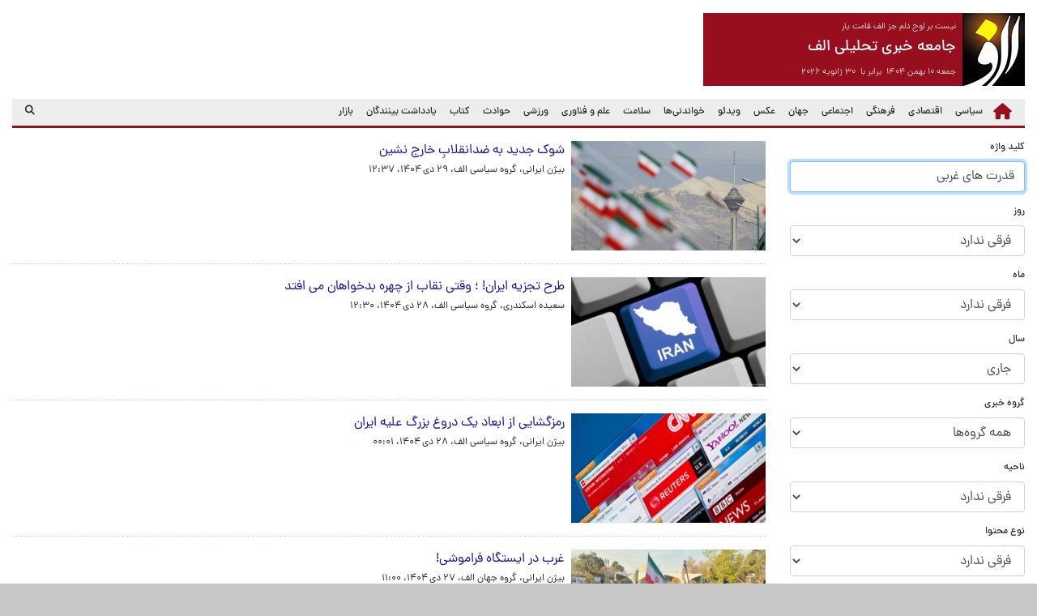

--- FILE ---
content_type: text/html; charset=utf-8
request_url: https://www.alef.ir/news/search.html?key=%D9%82%D8%AF%D8%B1%D8%AA+%D9%87%D8%A7%DB%8C+%D8%BA%D8%B1%D8%A8%DB%8C
body_size: 6591
content:
<!DOCTYPE html>
<html lang="fa" dir="rtl">
	<head>
		<meta charset="utf-8" />
		<meta name="viewport" content="width=device-width, initial-scale=1, shrink-to-fit=no" />
		<meta name="csrf-param" content="__csrf__">
<meta name="csrf-token" content="wnUCVQGtqXChCjz3iyJaAKC-OVLZZEtB6OZqTI85Dsf7D0AFQPzqOfBaWa7gQW9C-ewKJIo-AgOylzgjxnNn9Q==">
		<title>جامعه خبری تحلیلی الف</title>
		<meta name="keywords" content="alef, news, شمثب.هق, خبر, الف, جامعه خبری تحلیلی الف">
<meta name="description" content="جامعه خبری تحلیلی الف - تازه‌ترین اخبار و تحلیل‌های سیاسی، اقتصادی، اجتماعی ایران و جهان را در الف بخوانید.">
<link href="/assets/9dab9173/css/bootstrap.css" rel="stylesheet">
<link href="/assets/491a81f1/css/bootstrap-rtl.min.css" rel="stylesheet">
<link href="/assets/3ab70f28/css/all.min.css" rel="stylesheet">
<link href="/assets/492d29f6/styles/fonts.css" rel="stylesheet">
<link href="/assets/492d29f6/styles/global.css" rel="stylesheet">
<link href="/assets/6c4bc78/styles/customize.css" rel="stylesheet">
<link href="/assets/6c4bc78/styles/responsive.css" rel="stylesheet">		<meta name="theme-color" content="#970E1E" />
		<meta name="msapplication-navbutton-color" content="#970E1E" />
		<meta name="apple-mobile-web-app-capable" content="yes" />
		<meta name="apple-mobile-web-app-status-bar-style" content="#970E1E" />
		<link rel="icon" sizes="192x192" href="/lg.favicon.png" />
		<link rel="apple-touch-icon" href="/lg.favicon.png" />
		<link rel="apple-touch-startup-image" href="/lg.favicon.png" />
		<link rel="search" href="/opensearch.xml" type="application/opensearchdescription+xml" title="Alef News Website" />
<script async src="https://www.googletagmanager.com/gtag/js?id=G-H4HRD3SKRB"></script>
        <script>
            window.dataLayer = window.dataLayer || [];
            function gtag(){dataLayer.push(arguments);}
            gtag('js', new Date());

            gtag('config', 'G-H4HRD3SKRB');
	</script>
<script>
      (function(w,d,s,l,i){
        w[l]=w[l]||[];
        w[l].push({'gtm.start':new Date().getTime(),event:'gtm.js'});
        var f=d.getElementsByTagName(s)[0],j=d.createElement(s),dl=l!='dataLayer'?'&l='+l:'';
        j.async=true;
        j.src='https://www.googletagmanager.com/gtm.js?id='+i+dl;
        f.parentNode.insertBefore(j,f);
      })(window,document,'script','dataLayer','GTM-MFH325W4');
    </script>
	</head>
	<body>
<noscript><iframe src="https://www.googletagmanager.com/ns.html?id=GTM-MFH325W4" height="0" width="0" style="display:none;visibility:hidden"></iframe></noscript>
					<div class="black-ribbon d-none"><span></span></div>
			<div class="container">
				<header class="site-header">
					<div class="row pt-3">
						<div class="col-12 col-sm-12 col-md-4 col-lg-4 col-xl-4 mb-3">
							<div class="site-introduce bg-base">
	<a href="https://www.alef.ir"><img class="site-logo float-right ml-2" src="/files/md.logo.jpg" alt="جامعه خبری تحلیلی الف" title="جامعه خبری تحلیلی الف"></a>	<div class="site-subtitle text-white">نیست بر لوح دلم جز الف قامت یار</div>
	<a href="https://www.alef.ir"><h1 class="site-title text-white">جامعه خبری تحلیلی الف</h1></a>	<div class="site-subtitle text-white d-md-none d-xl-block">
		جمعه ۱۰ بهمن ۱۴۰۴		&nbsp;برابر با&nbsp;
		۳۰ ژانویه ۲۰۲۶	</div>
</div>
						</div>
						<div class="col-12 col-sm-12 col-md-8 col-lg-8 col-xl-8 mb-3">
													</div>
					</div>
					<nav class="navbar navbar-expand-lg navbar-light bg-light mb-3 p-0">
	<a class="navbar-brand" href="https://www.alef.ir"><i class="fas fa-home"></i></a>	<button class="navbar-toggler" type="button" data-toggle="collapse" data-target="#bs-main-navbar-collapse" aria-controls="bs-main-navbar-collapse" aria-expanded="false" aria-label="Toggle navigation">
		<span class="navbar-toggler-icon"></span>
	</button>
	<div class="collapse navbar-collapse" id="bs-main-navbar-collapse">
		<ul class="navbar-nav ml-auto px-0">
			<li class="nav-item"><a class="nav-link" href="https://www.alef.ir/category/politics.html" target="_blank">سیاسی</a></li><li class="nav-item"><a class="nav-link" href="https://www.alef.ir/category/economy.html" target="_blank">اقتصادی</a></li><li class="nav-item"><a class="nav-link" href="https://www.alef.ir/category/culture.html" target="_blank">فرهنگی</a></li><li class="nav-item"><a class="nav-link" href="https://www.alef.ir/category/social.html" target="_blank">اجتماعی</a></li><li class="nav-item"><a class="nav-link" href="https://www.alef.ir/category/world.html" target="_blank">جهان</a></li><li class="nav-item"><a class="nav-link" href="https://www.alef.ir/category/photo.html" target="_blank">عکس</a></li><li class="nav-item"><a class="nav-link" href="https://www.alef.ir/category/video.html" target="_blank">ویدئو</a></li><li class="nav-item"><a class="nav-link" href="https://www.alef.ir/category/interesting.html" target="_blank">خواندنی‌ها</a></li><li class="nav-item"><a class="nav-link" href="https://www.alef.ir/category/health.html" target="_blank">سلامت</a></li><li class="nav-item"><a class="nav-link" href="https://www.alef.ir/category/technology.html" target="_blank">علم و فناوری</a></li><li class="nav-item"><a class="nav-link" href="https://www.alef.ir/category/sports.html" target="_blank">ورزشی</a></li><li class="nav-item"><a class="nav-link" href="https://www.alef.ir/category/incidents.html" target="_blank">حوادث</a></li><li class="nav-item"><a class="nav-link" href="https://www.alef.ir/category/book.html" target="_blank">کتاب</a></li><li class="nav-item"><a class="nav-link" href="https://www.alef.ir/category/interactive.html" target="_blank">یادداشت بینندگان</a></li><li class="nav-item"><a class="nav-link" href="https://www.alef.ir/category/market.html" target="_blank">بازار</a></li>		</ul>
						<span class="navbar-text float-left pl-3">
					<a class="navbar-search" href="/news/search.html"><i class="fas fa-search"></i></a>				</span>
			</div>
</nav>
				</header>
								<div class="yn-bnr stick-top" id="ynpos-16304"></div>
				<main role="main">
					<div class="row">
	<div class="col-12 col-sm-12 col-md-4 col-lg-3 col-xl-3 advanced-search-form">
		<form id="w0" class="sticky-top top-3 mb-3" action="/news/search.html" method="post" role="search">
<input type="hidden" name="__csrf__" value="wnUCVQGtqXChCjz3iyJaAKC-OVLZZEtB6OZqTI85Dsf7D0AFQPzqOfBaWa7gQW9C-ewKJIo-AgOylzgjxnNn9Q==">		<div class="form-group field-searchform-key">
<label for="searchform-key">کلید واژه</label><input type="text" id="searchform-key" class="form-control" name="SearchForm[key]" value="قدرت های غربی" autofocus="autofocus"><div class="invalid-feedback"></div>
</div>		<div class="form-group field-searchform-day">
<label for="searchform-day">روز</label>
<select id="searchform-day" class="form-control" name="SearchForm[day]">
<option value="">فرقی ندارد</option>
<option value="1">۱</option>
<option value="2">۲</option>
<option value="3">۳</option>
<option value="4">۴</option>
<option value="5">۵</option>
<option value="6">۶</option>
<option value="7">۷</option>
<option value="8">۸</option>
<option value="9">۹</option>
<option value="10">۱۰</option>
<option value="11">۱۱</option>
<option value="12">۱۲</option>
<option value="13">۱۳</option>
<option value="14">۱۴</option>
<option value="15">۱۵</option>
<option value="16">۱۶</option>
<option value="17">۱۷</option>
<option value="18">۱۸</option>
<option value="19">۱۹</option>
<option value="20">۲۰</option>
<option value="21">۲۱</option>
<option value="22">۲۲</option>
<option value="23">۲۳</option>
<option value="24">۲۴</option>
<option value="25">۲۵</option>
<option value="26">۲۶</option>
<option value="27">۲۷</option>
<option value="28">۲۸</option>
<option value="29">۲۹</option>
<option value="30">۳۰</option>
<option value="31">۳۱</option>
</select>

<div class="invalid-feedback"></div>
</div>		<div class="form-group field-searchform-month">
<label for="searchform-month">ماه</label>
<select id="searchform-month" class="form-control" name="SearchForm[month]">
<option value="">فرقی ندارد</option>
<option value="1">فروردین</option>
<option value="2">اردیبهشت</option>
<option value="3">خرداد</option>
<option value="4">تیر</option>
<option value="5">مرداد</option>
<option value="6">شهریور</option>
<option value="7">مهر</option>
<option value="8">آبان</option>
<option value="9">آذر</option>
<option value="10">دی</option>
<option value="11">بهمن</option>
<option value="12">اسفند</option>
</select>

<div class="invalid-feedback"></div>
</div>		<div class="form-group field-searchform-year">
<label for="searchform-year">سال</label>
<select id="searchform-year" class="form-control" name="SearchForm[year]">
<option value="">جاری</option>
<option value="1403">۱۴۰۳</option>
<option value="1402">۱۴۰۲</option>
<option value="1401">۱۴۰۱</option>
<option value="1400">۱۴۰۰</option>
<option value="1399">۱۳۹۹</option>
<option value="1398">۱۳۹۸</option>
<option value="1397">۱۳۹۷</option>
<option value="1396">۱۳۹۶</option>
</select>

<div class="invalid-feedback"></div>
</div>		<div class="form-group field-searchform-category_id">
<label for="searchform-category_id">گروه خبری</label>
<select id="searchform-category_id" class="form-control" name="SearchForm[category_id]">
<option value="">همه گروه‌ها</option>
<option value="1">سیاسی</option>
<option value="2">اقتصادی</option>
<option value="3">فرهنگی</option>
<option value="4">اجتماعی</option>
<option value="5">ورزشی</option>
<option value="6">علم و فناوری</option>
<option value="7">سلامت</option>
<option value="8">جهان</option>
<option value="9">عکس</option>
<option value="10">ویدئو</option>
<option value="11">کتاب</option>
<option value="12">تعاملی</option>
<option value="24">حوادث</option>
<option value="27">بازار</option>
<option value="28">خواندنی‌ها</option>
</select>

<div class="invalid-feedback"></div>
</div>		<div class="form-group field-searchform-section_id">
<label for="searchform-section_id">ناحیه</label>
<select id="searchform-section_id" class="form-control" name="SearchForm[section_id]">
<option value="">فرقی ندارد</option>
<option value="5">سرخط اخبار</option>
<option value="6">عناوین برگزیده</option>
<option value="11">گالری عکس و ویدئو</option>
<option value="9">گفت‌وگو</option>
<option value="10">دیدگاه</option>
<option value="8">یادداشت بینندگان</option>
<option value="1">آخرین عناوین</option>
</select>

<div class="invalid-feedback"></div>
</div>		<div class="form-group field-searchform-type">
<label for="searchform-type">نوع محتوا</label>
<select id="searchform-type" class="form-control" name="SearchForm[type]">
<option value="">فرقی ندارد</option>
<option value="news">خبر</option>
<option value="note">یادداشت</option>
<option value="analysis">تحلیل</option>
<option value="report">گزارش</option>
<option value="interviews">مصاحبه</option>
</select>

<div class="invalid-feedback"></div>
</div>		<button type="submit" class="btn btn-outline-primary float-left mb-3">جست‌و‌جو</button>		<a class="btn btn-link btn-sm" href="http://old.alef.ir/vtpb8euh.7k2-rpiuur.html" target="_blank" role="button"><small>آرشیو سال ۹۵ و قبل از آن</small></a>
		</form>	</div>
	<div class="col-12 col-sm-12 col-md-8 col-lg-9 col-xl-9 advanced-search-result">
		<ul class="list-unstyled pr-0"><li class="media mb-3 pb-3"><a href="/news/4041028072.html" target="_blank"><img class="fhd-1-400 fhd-lg-1-64 ml-2" src="/files/post/md/2026/03/552757.png" alt="شوک جدید به ضدانقلابِ خارج نشین" title="شوک جدید به ضدانقلابِ خارج نشین"></a><div class="media-body text-justify"><h1 class="post-title"><a href="/news/4041028072.html" target="_blank">شوک جدید به ضدانقلابِ خارج نشین</a></h1><span>بیژن ایرانی، گروه سیاسی الف، <time datetime="2026-01-19 12:37:00">۲۹ دی ۱۴۰۴، ۱۲:۳۷</time></span></div></li><li class="media mb-3 pb-3"><a href="/news/4041027075.html" target="_blank"><img class="fhd-1-400 fhd-lg-1-64 ml-2" src="/files/post/md/2026/03/552713.jpg" alt="طرح تجزیه ایران! ؛ وقتی نقاب از چهره بدخواهان می افتد" title="طرح تجزیه ایران! ؛ وقتی نقاب از چهره بدخواهان می افتد"></a><div class="media-body text-justify"><h1 class="post-title"><a href="/news/4041027075.html" target="_blank">طرح تجزیه ایران! ؛ وقتی نقاب از چهره بدخواهان می افتد</a></h1><span>سعیده اسکندری، گروه سیاسی الف، <time datetime="2026-01-18 12:30:00">۲۸ دی ۱۴۰۴، ۱۲:۳۰</time></span></div></li><li class="media mb-3 pb-3"><a href="/news/4041026027.html" target="_blank"><img class="fhd-1-400 fhd-lg-1-64 ml-2" src="/files/post/md/2026/03/552631.png" alt="رمزگشایی از ابعاد یک دروغ بزرگ علیه ایران" title="رمزگشایی از ابعاد یک دروغ بزرگ علیه ایران"></a><div class="media-body text-justify"><h1 class="post-title"><a href="/news/4041026027.html" target="_blank">رمزگشایی از ابعاد یک دروغ بزرگ علیه ایران</a></h1><span>بیژن ایرانی، گروه سیاسی الف، <time datetime="2026-01-18 00:01:00">۲۸ دی ۱۴۰۴، ۰۰:۰۱</time></span></div></li><li class="media mb-3 pb-3"><a href="/news/4041026069.html" target="_blank"><img class="fhd-1-400 fhd-lg-1-64 ml-2" src="/files/post/md/2026/03/552600.png" alt=" غرب در ایستگاه فراموشی!" title=" غرب در ایستگاه فراموشی!"></a><div class="media-body text-justify"><h1 class="post-title"><a href="/news/4041026069.html" target="_blank"> غرب در ایستگاه فراموشی!</a></h1><span>بیژن ایرانی، گروه جهان الف، <time datetime="2026-01-17 11:00:00">۲۷ دی ۱۴۰۴، ۱۱:۰۰</time></span></div></li><li class="media mb-3 pb-3"><a href="/news/4040905052.html" target="_blank"><img class="fhd-1-400 fhd-lg-1-64 ml-2" src="/files/post/md/2025/48/545390.png" alt="آیا رسوایی ۱۰۰ میلیون دلاری به جنگ اوکراین خاتمه می دهد؟ " title="آیا رسوایی ۱۰۰ میلیون دلاری به جنگ اوکراین خاتمه می دهد؟ "></a><div class="media-body text-justify"><h1 class="post-title"><a href="/news/4040905052.html" target="_blank">آیا رسوایی ۱۰۰ میلیون دلاری به جنگ اوکراین خاتمه می دهد؟ </a></h1><span>بیژن ایرانی، گروه جهان الف، <time datetime="2025-11-26 16:32:00">۵ آذر ۱۴۰۴، ۱۶:۳۲</time></span></div></li><li class="media mb-3 pb-3"><a href="/news/4040828078.html" target="_blank"><img class="fhd-1-400 fhd-lg-1-64 ml-2" src="/files/post/md/2025/47/544515.png" alt="بازی جدید غرب در پرونده هسته ای ایران " title="بازی جدید غرب در پرونده هسته ای ایران "></a><div class="media-body text-justify"><h1 class="post-title"><a href="/news/4040828078.html" target="_blank">بازی جدید غرب در پرونده هسته ای ایران </a></h1><span>بیژن ایرانی، گروه سیاسی الف، <time datetime="2025-11-21 09:00:00">۳۰ آبان ۱۴۰۴، ۰۹:۰۰</time></span></div></li><li class="media mb-3 pb-3"><a href="/news/4040703036.html" target="_blank"><img class="fhd-1-400 fhd-lg-1-64 ml-2" src="/files/post/md/2025/39/536078.png" alt="وقتی جهان هوشِ ایرانی را تحسین می کند..." title="وقتی جهان هوشِ ایرانی را تحسین می کند..."></a><div class="media-body text-justify"><h1 class="post-title"><a href="/news/4040703036.html" target="_blank">وقتی جهان هوشِ ایرانی را تحسین می کند...</a></h1><span>بیژن ایرانی، گروه جهان الف، <time datetime="2025-09-26 09:00:00">۴ مهر ۱۴۰۴، ۰۹:۰۰</time></span></div></li><li class="media mb-3 pb-3"><a href="/news/4040702073.html" target="_blank"><img class="fhd-1-400 fhd-lg-1-64 ml-2" src="/files/post/md/2025/39/535998.png" alt="پیام اقتدار ایران به زیاده‌خواهان" title="پیام اقتدار ایران به زیاده‌خواهان"></a><div class="media-body text-justify"><h1 class="post-title"><a href="/news/4040702073.html" target="_blank">پیام اقتدار ایران به زیاده‌خواهان</a></h1><span>بیژن ایرانی، گروه سیاسی الف، <time datetime="2025-09-25 00:01:00">۳ مهر ۱۴۰۴، ۰۰:۰۱</time></span></div></li><li class="media mb-3 pb-3"><a href="/news/4040629077.html" target="_blank"><img class="fhd-1-400 fhd-lg-1-64 ml-2" src="/files/post/md/2025/38/535359.png" alt="بازی با ماشه در بازار ایران" title="بازی با ماشه در بازار ایران"></a><div class="media-body text-justify"><h1 class="post-title"><a href="/news/4040629077.html" target="_blank">بازی با ماشه در بازار ایران</a></h1><span>سعیده اسکندری، گروه اقتصادی الف، <time datetime="2025-09-21 00:01:00">۳۰ شهریور ۱۴۰۴، ۰۰:۰۱</time></span></div></li><li class="media mb-3 pb-3"><a href="/news/4040628034.html" target="_blank"><img class="fhd-1-400 fhd-lg-1-64 ml-2" src="/files/post/md/2025/38/535173.png" alt="آنچه غربی‌ها در مورد فعال‌سازی مکانیسم ماشه نمی‌گویند!" title="آنچه غربی‌ها در مورد فعال‌سازی مکانیسم ماشه نمی‌گویند!"></a><div class="media-body text-justify"><h1 class="post-title"><a href="/news/4040628034.html" target="_blank">آنچه غربی‌ها در مورد فعال‌سازی مکانیسم ماشه نمی‌گویند!</a></h1><span>بیژن ایرانی، گروه جهان الف، <time datetime="2025-09-20 00:01:00">۲۹ شهریور ۱۴۰۴، ۰۰:۰۱</time></span></div></li><li class="media mb-3 pb-3"><a href="/news/4040530046.html" target="_blank"><img class="fhd-1-400 fhd-lg-1-64 ml-2" src="/files/post/md/2025/34/531019.png" alt=" اولویت های مغرضانه!" title=" اولویت های مغرضانه!"></a><div class="media-body text-justify"><h1 class="post-title"><a href="/news/4040530046.html" target="_blank"> اولویت های مغرضانه!</a></h1><span>بیژن ایرانی، گروه جهان الف، <time datetime="2025-08-21 15:12:00">۳۰ مرداد ۱۴۰۴، ۱۵:۱۲</time></span></div></li><li class="media mb-3 pb-3"><a href="/news/4040516074.html" target="_blank"><img class="fhd-1-400 fhd-lg-1-64 ml-2" src="/files/post/md/2025/32/528907.png" alt="آینده نظام بین‌الملل و ۲ تحول قابل‌پیش‌بینی" title="آینده نظام بین‌الملل و ۲ تحول قابل‌پیش‌بینی"></a><div class="media-body text-justify"><h1 class="post-title"><a href="/news/4040516074.html" target="_blank">آینده نظام بین‌الملل و ۲ تحول قابل‌پیش‌بینی</a></h1><span>بیژن ایرانی، گروه جهان الف، <time datetime="2025-08-09 00:01:00">۱۸ مرداد ۱۴۰۴، ۰۰:۰۱</time></span></div></li><li class="media mb-3 pb-3"><a href="/news/4040509027.html" target="_blank"><img class="fhd-1-400 fhd-lg-1-64 ml-2" src="/files/post/md/2025/31/527827.png" alt="غرب و توهمات بی‌پایان در مذاکره با ایران" title="غرب و توهمات بی‌پایان در مذاکره با ایران"></a><div class="media-body text-justify"><h1 class="post-title"><a href="/news/4040509027.html" target="_blank">غرب و توهمات بی‌پایان در مذاکره با ایران</a></h1><span>بیژن ایرانی، گروه جهان الف، <time datetime="2025-08-01 09:00:00">۱۰ مرداد ۱۴۰۴، ۰۹:۰۰</time></span></div></li><li class="media mb-3 pb-3"><a href="/news/4040429076.html" target="_blank"><img class="fhd-1-400 fhd-lg-1-64 ml-2" src="/files/post/md/2025/29/525877.png" alt="پرده ای جدید از رسوایی تمدن غربی" title="پرده ای جدید از رسوایی تمدن غربی"></a><div class="media-body text-justify"><h1 class="post-title"><a href="/news/4040429076.html" target="_blank">پرده ای جدید از رسوایی تمدن غربی</a></h1><span>بیژن ایرانی، گروه جهان الف، <time datetime="2025-07-21 00:01:00">۳۰ تیر ۱۴۰۴، ۰۰:۰۱</time></span></div></li><li class="media mb-3 pb-3"><a href="/news/4040427068.html" target="_blank"><img class="fhd-1-400 fhd-lg-1-64 ml-2" src="/files/post/md/2025/29/525556.png" alt="ماشه اسلحه خالی علیه اقتصاد ایران" title="ماشه اسلحه خالی علیه اقتصاد ایران"></a><div class="media-body text-justify"><h1 class="post-title"><a href="/news/4040427068.html" target="_blank">ماشه اسلحه خالی علیه اقتصاد ایران</a></h1><span>بیژن ایرانی، گروه اقتصادی الف، <time datetime="2025-07-19 00:01:00">۲۸ تیر ۱۴۰۴، ۰۰:۰۱</time></span></div></li><li class="media mb-3 pb-3"><a href="/news/4040408078.html" target="_blank"><img class="fhd-1-400 fhd-lg-1-64 ml-2" src="/files/post/md/2025/26/522628.jpg" alt="تحریف بزرگ غرب در مورد جامعه ایرانی" title="تحریف بزرگ غرب در مورد جامعه ایرانی"></a><div class="media-body text-justify"><h1 class="post-title"><small class="post-sur clearfix">میدل ایست مانیتور گزارش می دهد؛ </small><a href="/news/4040408078.html" target="_blank">تحریف بزرگ غرب در مورد جامعه ایرانی</a></h1><span>گروه جهان الف، <time datetime="2025-06-30 00:01:00">۹ تیر ۱۴۰۴، ۰۰:۰۱</time></span><p class="post-lead">میدل ایست مانیتور در گزارشی می نویسد: «رهبر جامعه یهودیان ایران، سیامک مره صدق یک عضو مجلس شورای اسلامی ایران است و می گوید: "ما نمی توانیم بدون فرهنگ ایرانی زندگی کنیم." جامعه ایرانی در عین پیچیدگی، همزیستی مسالمت آمیز دارد. اینکه این واقعیت شناخته شود ضروری است. نباید چندان تصویرسازیهای غربی ها در مورد فرهنگ و جامعه ایرانی را جدی گرفت. باید پویایی های داخلی جامعه ایران را شناخت و به آن ها توجه داشت.»</p></div></li><li class="media mb-3 pb-3"><a href="/news/4040321040.html" target="_blank"><img class="fhd-1-400 fhd-lg-1-64 ml-2" src="/files/post/md/2025/24/519836.png" alt=" اتهاماتی که تمامی ندارد !" title=" اتهاماتی که تمامی ندارد !"></a><div class="media-body text-justify"><h1 class="post-title"><a href="/news/4040321040.html" target="_blank"> اتهاماتی که تمامی ندارد !</a></h1><span>بیژن ایرانی، گروه سیاسی الف، <time datetime="2025-06-12 00:01:00">۲۲ خرداد ۱۴۰۴، ۰۰:۰۱</time></span></div></li><li class="media mb-3 pb-3"><a href="/news/4040110064.html" target="_blank"><img class="fhd-1-400 fhd-lg-1-64 ml-2" src="/files/post/md/2025/13/507225.png" alt="مواظب بمباران هدفمند خبری باشید!" title="مواظب بمباران هدفمند خبری باشید!"></a><div class="media-body text-justify"><h1 class="post-title"><a href="/news/4040110064.html" target="_blank">مواظب بمباران هدفمند خبری باشید!</a></h1><span>بیژن ایرانی، گروه سیاسی الف، <time datetime="2025-03-31 00:01:00">۱۱ فروردین ۱۴۰۴، ۰۰:۰۱</time></span></div></li></ul><button class="btn btn-outline-success btn-block mb-3 load-more" type="button">بیشتر</button>
	</div>
</div>
				</main>
				<div class="yn-bnr stick-pos has-close" id="ynpos-15528"></div>
				<div class="yn-bnr stick-pos has-close" id="ynpos-16082"></div>
                                <div class="yn-bnr stick-pos has-close" id="ynpos-16083"></div>
                                <div class="yn-bnr stick-pos has-close" id="ynpos-16084"></div>
				<footer class="row site-footer">
					<div class="col d-none d-lg-block">
						<a class="clearfix" href="https://www.alef.ir"><img class="img-fluid float-right mb-1" src="/files/lg.logo.jpg" alt="جامعه خبری تحلیلی الف" title="جامعه خبری تحلیلی الف"></a>						<p>نقل مطالب با ذکر منبع بلامانع است.</p>
					</div>
					<div class="col d-none d-lg-block">
						<ul class="adjusted-list">
	<li class="mt-1"><a href="https://www.alef.ir/category/politics.html">سیاسی</a></li><li class="mt-1"><a href="https://www.alef.ir/category/economy.html">اقتصادی</a></li><li class="mt-1"><a href="https://www.alef.ir/category/world.html">جهان</a></li><li class="mt-1"><a href="https://www.alef.ir/category/culture.html">فرهنگی</a></li><li class="mt-1"><a href="https://www.alef.ir/category/social.html">اجتماعی</a></li><li class="mt-1"><a href="https://www.alef.ir/category/sports.html">ورزشی</a></li><li class="mt-1"><a href="https://www.alef.ir/category/technology.html">علم و فناوری</a></li></ul>
					</div>
					<div class="col">
						<ul class="adjusted-list">
	<li class="mt-1"><a href="https://www.alef.ir/news/search.html">آرشیو</a></li><li class="mt-1"><a href="https://www.alef.ir/news/all.html">آخرین خبرها</a></li><li class="mt-1"><a href="https://www.alef.ir/contact.html">ارتباط با ما</a></li><li class="mt-1"><a href="https://www.alef.ir/news/3951011001.html">درباره ما</a></li><li class="mt-1"><a href="https://www.alef.ir/news/3951011002.html">پیوندها</a></li><li class="mt-1"><a href="https://www.alef.ir/press/rss/index.html">RSS</a></li><li class="mt-1"><a href="https://www.alef.ir/contact.html?receiver=bug-report">اعلام مشکل سایت</a></li></ul>
					</div>
					<div class="col follow-me">
						<p class="mb-4">ما را دنبال کنید.</p>
						<a href="https://t.me/alef_news" target="_blank"><i class="fab fa-telegram fa-2x float-left mr-2"></i></a>						<a href="https://instagram.com/alef.news" target="_blank"><i class="fab fa-instagram fa-2x float-left mr-2"></i></a>						<a href="https://x.com/alef_ir" target="_blank"><i class="fab fa-x-twitter fa-2x float-left mr-2"></i></a>					</div>
				</footer>
			</div>
			<span class="go-to-top d-none d-lg-block">
	<i class="fas fa-chevron-up fa-2x"></i>
</span>
			<div id="div_eRasanehTrustseal_68891"></div>
		<script src="/assets/e5a5827a/jquery.js"></script>
<script src="/assets/30f5162/yii.js"></script>
<script src="/assets/30f5162/yii.validation.js"></script>
<script src="/assets/30f5162/yii.activeForm.js"></script>
<script src="/assets/b767456b/jalali.js"></script>
<script src="/assets/63d787e6/js.persian.number.js"></script>
<script src="/assets/f4e2a7c6/scripts/jquery.load-more.min.js"></script>
<script src="/assets/9dab9173/js/bootstrap.bundle.js"></script>
<script src="/assets/929820be/script4.js"></script>
<script src="https://trustseal.e-rasaneh.ir/trustseal.js"></script>
<script src="/assets/9357f5b4/run.js"></script>
<script src="/assets/3817991a/animatescroll.min.js"></script>
<script src="/assets/f1d094b2/run.js"></script>
<script>jQuery(function ($) {
jQuery('#w0').yiiActiveForm([{"id":"searchform-key","name":"key","container":".field-searchform-key","input":"#searchform-key","error":".invalid-feedback","validate":function (attribute, value, messages, deferred, $form) {yii.validation.string(value, messages, {"message":"کلید واژه باید یک رشته باشد.","min":3,"tooShort":"کلید واژه حداقل باید شامل ۳ کارکتر باشد.","max":48,"tooLong":"کلید واژه حداکثر باید شامل ۴۸ کارکتر باشد.","skipOnEmpty":1});value = yii.validation.trim($form, attribute, {"skipOnArray":true,"skipOnEmpty":false,"chars":false}, value);}},{"id":"searchform-day","name":"day","container":".field-searchform-day","input":"#searchform-day","error":".invalid-feedback","validate":function (attribute, value, messages, deferred, $form) {yii.validation.number(value, messages, {"pattern":/^[+-]?\d+$/,"message":"روز باید یک عدد صحیح باشد.","min":1,"tooSmall":"روز نباید کمتر از \u00221\u0022 باشد.","max":31,"tooBig":"روز نباید بیشتر از \u002231\u0022 باشد.","skipOnEmpty":1});}},{"id":"searchform-month","name":"month","container":".field-searchform-month","input":"#searchform-month","error":".invalid-feedback","validate":function (attribute, value, messages, deferred, $form) {yii.validation.number(value, messages, {"pattern":/^[+-]?\d+$/,"message":"ماه باید یک عدد صحیح باشد.","min":1,"tooSmall":"ماه نباید کمتر از \u00221\u0022 باشد.","max":12,"tooBig":"ماه نباید بیشتر از \u002212\u0022 باشد.","skipOnEmpty":1});}},{"id":"searchform-year","name":"year","container":".field-searchform-year","input":"#searchform-year","error":".invalid-feedback","validate":function (attribute, value, messages, deferred, $form) {yii.validation.number(value, messages, {"pattern":/^[+-]?\d+$/,"message":"سال باید یک عدد صحیح باشد.","min":1390,"tooSmall":"سال نباید کمتر از \u00221390\u0022 باشد.","max":1450,"tooBig":"سال نباید بیشتر از \u00221450\u0022 باشد.","skipOnEmpty":1});}},{"id":"searchform-category_id","name":"category_id","container":".field-searchform-category_id","input":"#searchform-category_id","error":".invalid-feedback","validate":function (attribute, value, messages, deferred, $form) {yii.validation.number(value, messages, {"pattern":/^[+-]?\d+$/,"message":"گروه خبری باید یک عدد صحیح باشد.","skipOnEmpty":1});}},{"id":"searchform-section_id","name":"section_id","container":".field-searchform-section_id","input":"#searchform-section_id","error":".invalid-feedback","validate":function (attribute, value, messages, deferred, $form) {yii.validation.number(value, messages, {"pattern":/^[+-]?\d+$/,"message":"ناحیه باید یک عدد صحیح باشد.","skipOnEmpty":1});}},{"id":"searchform-type","name":"type","container":".field-searchform-type","input":"#searchform-type","error":".invalid-feedback","validate":function (attribute, value, messages, deferred, $form) {yii.validation.range(value, messages, {"range":["news","note","analysis","report","interviews"],"not":false,"message":"نوع محتوا معتبر نیست.","skipOnEmpty":1});}}], {"errorSummary":".alert.alert-danger","errorCssClass":"is-invalid","successCssClass":"is-valid","validationStateOn":"input"});
});</script>	</body>
</html>


--- FILE ---
content_type: text/css
request_url: https://www.alef.ir/assets/491a81f1/css/bootstrap-rtl.min.css
body_size: 400
content:
.breadcrumb-item + .breadcrumb-item {
	padding-right: 0.5rem;
	padding-left: 0;
}
.breadcrumb-item + .breadcrumb-item::before {
	float: right;
	padding-right: 0;
	padding-left: 0.5rem;
}
.input-group > .form-control:first-child, .input-group > .custom-select:first-child {
	margin-left: -1px;
	border-top-left-radius: 0;
	border-bottom-left-radius: 0;
	border-top-right-radius: 0.25rem;
	border-bottom-right-radius: 0.25rem;
}
.input-group > .form-control:last-child, .input-group > .custom-select:last-child {
	border-top-left-radius: 0.25rem;
	border-bottom-left-radius: 0.25rem;
	border-top-right-radius: 0;
	border-bottom-right-radius: 0;
}
.input-group > .input-group-append > .btn,
.input-group > .input-group-append > .input-group-text,
.input-group > .input-group-prepend:not(:first-child) > .btn,
.input-group > .input-group-prepend:not(:first-child) > .input-group-text,
.input-group > .input-group-prepend:first-child > .btn:not(:first-child),
.input-group > .input-group-prepend:first-child > .input-group-text:not(:first-child) {
	border-radius: 0.25rem 0 0 0.25rem;
}
.list-group-horizontal .list-group-item:first-child {
	border-top-left-radius: 0;
	border-top-right-radius: 0.25rem;
	border-bottom-right-radius: 0.25rem;
	border-bottom-left-radius: 0;
}
.list-group-horizontal .list-group-item:last-child {
	margin-right: -1px;
	border-top-left-radius: 0.25rem;
	border-top-right-radius: 0;
	border-bottom-right-radius: 0;
	border-bottom-left-radius: 0.25rem;
}
.custom-control-label::before {
	left: initial;
	right: -1.5rem;
}
.custom-control-label::after {
	left: initial;
	right: -1.5rem;
}
.custom-control-inline {
	margin-right: 1.5rem;
}
.custom-control-label {
	padding-top: 3px;
}
.custom-checkbox {
	padding-right: 1.5rem;
}
.btn-group > .btn:not(:last-child):not(.dropdown-toggle),
.btn-group > .btn-group:not(:last-child) > .btn {
	border-radius: 0 0.25rem 0.25rem 0;
}
.btn-group > .btn:not(:first-child),
.btn-group > .btn-group:not(:first-child) > .btn {
	border-radius: 0.25rem 0 0 0.25rem;
}
.modal-header .close {
	margin: -1rem auto -1rem -1rem;
}
.modal-footer > :not(:last-child) {
	margin-right: 0;
	margin-left: .25rem;
}
.modal-footer > :not(:first-child) {
	margin-right: .25rem;
	margin-left: 0;
}
.nav {
	padding-right: 0;
}
.alert-dismissible {
	padding-right: 1.25rem;
}
.alert-dismissible .close {
	left: 0;
	right: auto;
}
.pagination-sm .page-item:first-child .page-link {
	border-radius: 0 0.2rem 0.2rem 0;
}
.pagination-sm .page-item:last-child .page-link {
	border-radius: 0.2rem 0 0 0.2rem;
}
.page-item:first-child .page-link {
	margin-left: -1px;
}


--- FILE ---
content_type: text/css
request_url: https://www.alef.ir/assets/492d29f6/styles/fonts.css
body_size: 628
content:
@font-face{font-family:Nassim;src:url("../fonts/nassim/nassim-regular.woff") format("woff"),url("../fonts/nassim/nassim-regular.ttf") format("truetype");font-style:normal;font-weight:400}@font-face{font-family:Nassim;src:url("../fonts/nassim/nassim-bold.woff") format("woff"),url("../fonts/nassim/nassim-bold.ttf") format("truetype");font-style:normal;font-weight:700}@font-face{font-family:'SafeBYekan';src:local("B Yekan"),url("../fonts/yekan/BYekan.woff") format("woff"),url("../fonts/yekan/BYekan.ttf") format("truetype"),url("../fonts/yekan/BYekan.otf") format("opentype"),url("../fonts/yekan/BYekan.svg") format("svg");font-style:normal;font-weight:400}@font-face{font-family:'SafeBYekan';src:local("B Yekan"),url("../fonts/yekan/BYekan.woff") format("woff"),url("../fonts/yekan/BYekan.ttf") format("truetype"),url("../fonts/yekan/BYekan.otf") format("opentype"),url("../fonts/yekan/BYekan.svg") format("svg");font-style:normal;font-weight:700}@font-face{font-family:'SafeBMitra';src:local("B Mitra"),url("../fonts/mitra/BMitra.woff") format("woff"),url("../fonts/mitra/BMitra.ttf") format("truetype"),url("../fonts/mitra/BMitra.otf") format("opentype"),url("../fonts/mitra/BMitra.svg") format("svg");font-style:normal;font-weight:400}@font-face{font-family:'SafeBMitra';src:local("B Mitra Bold"),url("../fonts/mitra/BMitra.bold.woff") format("woff"),url("../fonts/mitra/BMitra.bold.ttf") format("truetype"),url("../fonts/mitra/BMitra.bold.otf") format("opentype"),url("../fonts/mitra/BMitra.bold.svg") format("svg");font-style:normal;font-weight:700}@font-face{font-family:'SafeMj_Casablanca';src:local("Mj_Casablanca"),url("../fonts/casablanca/Mj_Casablanca.woff") format("woff"),url("../fonts/casablanca/Mj_Casablanca.ttf") format("truetype"),url("../fonts/casablanca/Mj_Casablanca.otf") format("opentype"),url("../fonts/casablanca/Mj_Casablanca.svg") format("svg");font-style:normal;font-weight:400}@font-face{font-family:'SafeMj_Casablanca';src:local("Mj_Casablanca"),url("../fonts/casablanca/Mj_Casablanca.woff") format("woff"),url("../fonts/casablanca/Mj_Casablanca.ttf") format("truetype"),url("../fonts/casablanca/Mj_Casablanca.otf") format("opentype"),url("../fonts/casablanca/Mj_Casablanca.svg") format("svg");font-style:normal;font-weight:700}@font-face{font-family:'SafeDroidArabicNaskh';src:local("Droid Arabic Naskh"),url("../fonts/droid-naskh/DroidNaskh.woff") format("woff"),url("../fonts/droid-naskh/DroidNaskh.ttf") format("truetype"),url("../fonts/droid-naskh/DroidNaskh.otf") format("opentype"),url("../fonts/droid-naskh/DroidNaskh.svg") format("svg");font-style:normal;font-weight:400}@font-face{font-family:'SafeDroidArabicNaskh';src:local("Droid Arabic Naskh Bold"),url("../fonts/droid-naskh/DroidNaskh.bold.woff") format("woff"),url("../fonts/droid-naskh/DroidNaskh.bold.ttf") format("truetype"),url("../fonts/droid-naskh/DroidNaskh.bold.otf") format("opentype"),url("../fonts/droid-naskh/DroidNaskh.bold.svg") format("svg");font-style:normal;font-weight:700}@font-face{font-family:IRANSans;font-style:normal;font-weight:900;src:url("../fonts/iran-sans/woff2/IRANSansWeb_Black.woff2") format("woff2"),url("../fonts/iran-sans/woff/IRANSansWeb_Black.woff") format("woff"),url("../fonts/iran-sans/ttf/IRANSansWeb_Black.ttf") format("truetype")}@font-face{font-family:IRANSans;font-style:normal;font-weight:700;src:url("../fonts/iran-sans/woff2/IRANSansWeb_Bold.woff2") format("woff2"),url("../fonts/iran-sans/woff/IRANSansWeb_Bold.woff") format("woff"),url("../fonts/iran-sans/ttf/IRANSansWeb_Bold.ttf") format("truetype")}@font-face{font-family:IRANSans;font-style:normal;font-weight:500;src:url("../fonts/iran-sans/woff2/IRANSansWeb_Medium.woff2") format("woff2"),url("../fonts/iran-sans/woff/IRANSansWeb_Medium.woff") format("woff"),url("../fonts/iran-sans/ttf/IRANSansWeb_Medium.ttf") format("truetype")}@font-face{font-family:IRANSans;font-style:normal;font-weight:400;src:url("../fonts/iran-sans/woff2/IRANSansWeb.woff2") format("woff2"),url("../fonts/iran-sans/woff/IRANSansWeb.woff") format("woff"),url("../fonts/iran-sans/ttf/IRANSansWeb.ttf") format("truetype")}@font-face{font-family:IRANSans;font-style:normal;font-weight:300;src:url("../fonts/iran-sans/woff2/IRANSansWeb_Light.woff2") format("woff2"),url("../fonts/iran-sans/woff/IRANSansWeb_Light.woff") format("woff"),url("../fonts/iran-sans/ttf/IRANSansWeb_Light.ttf") format("truetype")}@font-face{font-family:IRANSans;font-style:normal;font-weight:200;src:url("../fonts/iran-sans/woff2/IRANSansWeb_UltraLight.woff2") format("woff2"),url("../fonts/iran-sans/woff/IRANSansWeb_UltraLight.woff") format("woff"),url("../fonts/iran-sans/ttf/IRANSansWeb_UltraLight.ttf") format("truetype")}@font-face{font-family:dana;font-style:normal;font-weight:100;src:url("../fonts/dana/woff2/dana-thin.woff2") format("woff2"),url("../fonts/dana/woff/dana-thin.woff") format("woff")}@font-face{font-family:dana;font-style:normal;font-weight:200;src:url("../fonts/dana/woff2/dana-extralight.woff2") format("woff2"),url("../fonts/dana/woff/dana-extralight.woff") format("woff")}@font-face{font-family:dana;font-style:normal;font-weight:300;src:url("../fonts/dana/woff2/dana-light.woff2") format("woff2"),url("../fonts/dana/woff/dana-light.woff") format("woff")}@font-face{font-family:dana;font-style:normal;font-weight:500;src:url("../fonts/dana/woff2/dana-medium.woff2") format("woff2"),url("../fonts/dana/woff/dana-medium.woff") format("woff")}@font-face{font-family:dana;font-style:normal;font-weight:600;src:url("../fonts/dana/woff2/dana-demibold.woff2") format("woff2"),url("../fonts/dana/woff/dana-demibold.woff") format("woff")}@font-face{font-family:dana;font-style:normal;font-weight:750;src:url("../fonts/dana/woff2/dana-ultrabold.woff2") format("woff2"),url("../fonts/dana/woff/dana-ultrabold.woff") format("woff")}@font-face{font-family:dana;font-style:normal;font-weight:800;src:url("../fonts/dana/woff2/dana-extrabold.woff2") format("woff2"),url("../fonts/dana/woff/dana-extrabold.woff") format("woff")}@font-face{font-family:dana;font-style:normal;font-weight:900;src:url("../fonts/dana/woff2/dana-black.woff2") format("woff2"),url("../fonts/dana/woff/dana-black.woff") format("woff")}@font-face{font-family:dana;font-style:normal;font-weight:bold;src:url("../fonts/dana/woff2/dana-bold.woff2") format("woff2"),url("../fonts/dana/woff/dana-bold.woff") format("woff")}@font-face{font-family:dana;font-style:normal;font-weight:normal;src:url("../fonts/dana/woff2/dana-regular.woff2") format("woff2"),url("../fonts/dana/woff/dana-regular.woff") format("woff")}@font-face{font-family:dana;font-style:italic;font-weight:100;src:url("../fonts/dana/woff2/dana-thinitalic.woff2") format("woff2"),url("../fonts/dana/woff/dana-thinitalic.woff") format("woff")}@font-face{font-family:dana;font-style:italic;font-weight:200;src:url("../fonts/dana/woff2/dana-extralightitalic.woff2") format("woff2"),url("../fonts/dana/woff/dana-extralightitalic.woff") format("woff")}@font-face{font-family:dana;font-style:italic;font-weight:300;src:url("../fonts/dana/woff2/dana-lightitalic.woff2") format("woff2"),url("../fonts/dana/woff/dana-lightitalic.woff") format("woff")}@font-face{font-family:dana;font-style:italic;font-weight:500;src:url("../fonts/dana/woff2/dana-mediumitalic.woff2") format("woff2"),url("../fonts/dana/woff/dana-mediumitalic.woff") format("woff")}@font-face{font-family:dana;font-style:italic;font-weight:600;src:url("../fonts/dana/woff2/dana-demibolditalic.woff2") format("woff2"),url("../fonts/dana/woff/dana-demibolditalic.woff") format("woff")}@font-face{font-family:dana;font-style:italic;font-weight:750;src:url("../fonts/dana/woff2/dana-ultrabolditalic.woff2") format("woff2"),url("../fonts/dana/woff/dana-ultrabolditalic.woff") format("woff")}@font-face{font-family:dana;font-style:italic;font-weight:800;src:url("../fonts/dana/woff2/dana-extrabolditalic.woff2") format("woff2"),url("../fonts/dana/woff/dana-extrabolditalic.woff") format("woff")}@font-face{font-family:dana;font-style:italic;font-weight:900;src:url("../fonts/dana/woff2/dana-blackitalic.woff2") format("woff2"),url("../fonts/dana/woff/dana-blackitalic.woff") format("woff")}@font-face{font-family:dana;font-style:italic;font-weight:bold;src:url("../fonts/dana/woff2/dana-bolditalic.woff2") format("woff2"),url("../fonts/dana/woff/dana-bolditalic.woff") format("woff")}@font-face{font-family:dana;font-style:italic;font-weight:normal;src:url("../fonts/dana/woff2/dana-regularitalic.woff2") format("woff2"),url("../fonts/dana/woff/dana-regularitalic.woff") format("woff")}
/*# sourceMappingURL=fonts.css.map */


--- FILE ---
content_type: text/css
request_url: https://www.alef.ir/assets/6c4bc78/styles/responsive.css
body_size: 148
content:
@media (min-width: 576px){.pgwSlider .ps-current .ps-caption h1{font-size:1.15rem;font-weight:500}.pgwSlider>.ps-list>li{font-size:0.6rem !important}}@media (min-width: 768px){header.site-header .site-introduce{height:56px}header.site-header .site-introduce img.site-logo{height:56px}header.site-header .site-introduce h1.site-title{font-size:1.2em}header.site-header .site-introduce div.site-subtitle{font-size:0.7em}footer.site-footer .follow-me img{width:48px}}@media (min-width: 992px){header.site-header .site-introduce{height:76px}header.site-header .site-introduce img.site-logo{height:76px}header.site-header .site-introduce h1.site-title{font-size:1.6em}header.site-header .site-introduce div.site-subtitle{font-size:0.9em}}@media (min-width: 1200px){header.site-header .site-introduce{height:90px}header.site-header .site-introduce img.site-logo{height:90px}header.site-header .site-introduce h1.site-title{font-size:1.6em}header.site-header .site-introduce div.site-subtitle{font-size:0.9em}.container{max-width:1320px}footer.site-footer .follow-me img{width:64px}}
/*# sourceMappingURL=responsive.css.map */


--- FILE ---
content_type: application/javascript
request_url: https://www.alef.ir/assets/f1d094b2/run.js
body_size: -73
content:
$(document).ready(function(){
	$('.go-to-top').click(function(){
		$('body').animatescroll({
			scrollSpeed:1200,
		});
	});
});


--- FILE ---
content_type: application/javascript
request_url: https://www.alef.ir/assets/f4e2a7c6/scripts/jquery.load-more.min.js
body_size: 1034
content:
$(document).ready(function() {
	$('button.load-more').data('key', $('.advanced-search-form #searchform-key').val());
	$('button.load-more').data('day', $('.advanced-search-form #searchform-day').val());
	$('button.load-more').data('month', $('.advanced-search-form #searchform-month').val());
	$('button.load-more').data('year', $('.advanced-search-form #searchform-year').val());
	$('button.load-more').data('category_id', $('.advanced-search-form #searchform-category_id').val());
	$('button.load-more').data('section_id', $('.advanced-search-form #searchform-section_id').val());
	if(!$('.advanced-search-form #searchform-section_id').val()) {
		var urlParams = new URLSearchParams(window.location.search);
		if(urlParams.has('sid')) {
			$('button.load-more').data('section_id', urlParams.get('sid'));
		}
	}
	$('button.load-more').data('type', $('.advanced-search-form #searchform-type').val());
	$('button.load-more').data('page', 2);

	$('button.load-more').click(function() {
		$(this).prop('disabled', true);
		$(this).text('لطفا صبر کنید...');
		var form_data = new FormData();
		form_data.append('key', $('button.load-more').data('key'));
		form_data.append('day', $('button.load-more').data('day'));
		form_data.append('month', $('button.load-more').data('month'));
		form_data.append('year', $('button.load-more').data('year'));
		form_data.append('category_id', $('button.load-more').data('category_id'));
		form_data.append('section_id', $('button.load-more').data('section_id'));
		form_data.append('type', $('button.load-more').data('type'));
		form_data.append('page', $('button.load-more').data('page'));
		$.ajax({
			url		 	: '/press/post/more.html',
			type		: 'POST',
			dataType	: 'JSON',
			processData : false,
			contentType : false,
			data		: form_data,
		})
		.done(function(response) {
			if(response == false) {
				$('button.load-more').hide();
			}
			else {
				$('button.load-more').data('page', $('button.load-more').data('page')+1);
				$.each(response, function(key, value) {
					renderPost(value);
				});
			}
		})
		.fail(function(response) {
		})
		.always(function(response) {
			$('button.load-more').prop('disabled', false);
			$('button.load-more').text('بیشتر');
		});
	});
});

function renderPost(post) {
	var icon = (post.icon && post.icon.length > 0)?' <i class="'+post.icon+'"></i>':'';
	var html_node = '<li class="media mb-3 pb-3">';
		var src = (post.image && post.image.length > 0)?'/files/post/md/'+post.image:'/files/no_image_available.jpg';
		var img = '<img src="'+src+'" alt="'+post.title+'" title="'+post.title+'" class="fhd-1-400 fhd-lg-1-64 ml-2">';
		html_node += '<a href="/news/'+post.post_id+'.html" target="_blank">'+img+'</a>';
		html_node += '<div class="media-body text-justify">';
			html_node += '<h1 class="post-title">';
				html_node += (post.sur && post.sur.length > 0)?'<small class="post-sur clearfix">'+post.sur+'</small>':'';
				html_node += '<a href="/news/'+post.post_id+'.html" target="_blank">'+post.title+icon+'</a>';
			html_node += '</h1>';
			html_node += '<span>';
				html_node += (post.sous && post.sous.length > 0)?(post.sous+'،&nbsp;'):'';
				html_node += '<time datetime="'+post.published_at+'">';
					var published_at = new Date(post.published_at);
					var g_published_at = gregorianToJalali(new Array(published_at.getFullYear(), published_at.getMonth()+1, published_at.getDate()));
					html_node += g_published_at[2].toString().persianNumber()+' '+j_month_name[g_published_at[1]-1]+' '+g_published_at[0].toString().persianNumber();
				html_node += '</time>';
			html_node += '</span>';
			html_node += (post.lead && post.lead.length > 0)?'<p class="post-lead">'+post.lead+'</p>':'';
		html_node += '</div>';
	html_node += '</li>';
	$('.advanced-search-result').find('ul.list-unstyled').append(html_node);
}


--- FILE ---
content_type: application/javascript
request_url: https://www.alef.ir/assets/b767456b/jalali.js
body_size: 1662
content:
/* jalali.js  Gregorian to Jalali and inverse date convertor
 * Copyright (C) 2001  Roozbeh Pournader <roozbeh@sharif.edu>
 * Copyright (C) 2001  Mohammad Toossi <mohammad@bamdad.org>
 * Copyright (C) 2003,2008  Behdad Esfahbod <js@behdad.org>
 *
 * This program is free software; you can redistribute it and/or
 * modify it under the terms of the GNU Lesser General Public
 * License as published by the Free Software Foundation; either
 * version 2.1 of the License, or (at your option) any later version.
 *
 * This program is distributed in the hope that it will be useful,
 * but WITHOUT ANY WARRANTY; without even the implied warranty of
 * MERCHANTABILITY or FITNESS FOR A PARTICULAR PURPOSE.  See the GNU
 * Lesser General Public License for more details.
 *
 * You can receive a copy of GNU Lesser General Public License at the
 * World Wide Web address <http://www.gnu.org/licenses/lgpl.html>.
 *
 * For licensing issues, contact The FarsiWeb Project Group,
 * Computing Center, Sharif University of Technology,
 * PO Box 11365-8515, Tehran, Iran, or contact us the
 * email address <FWPG@sharif.edu>.
 */

/* Changes:
 *
 * 2008-Jul-32:
 *	Use a remainder() function to fix conversion of ancient dates
 *	(before 1600 gregorian).  Reported by Shamim Rezaei.
 *
 * 2003-Mar-29:
 * Ported to javascript by Behdad Esfahbod
 *
 * 2001-Sep-21:
 *	Fixed a bug with "30 Esfand" dates, reported by Mahmoud Ghandi
 *
 * 2001-Sep-20:
 *	First LGPL release, with both sides of conversions
 */

g_days_in_month = new Array(31, 28, 31, 30, 31, 30, 31, 31, 30, 31, 30, 31);
j_days_in_month = new Array(31, 31, 31, 31, 31, 31, 30, 30, 30, 30, 30, 29);
j_month_name = new Array(
	'فروردین',
	'اردیبهشت',
	'خرداد',
	'تیر',
	'مرداد',
	'شهریور',
	'مهر',
	'آبان',
	'آذر',
	'دی',
	'بهمن',
	'اسفند'
);

function div(a,b)
{
	return Math.floor(a/b);
}

function remainder(a,b)
{
	return a - div(a,b)*b;
}

function gregorianToJalali(g /* array containing year, month, day*/ )
{
	var gy, gm, gd;
	var jy, jm, jd;
	var g_day_no, j_day_no;
	var j_np;

	var i;

	gy = g[0]-1600;
	gm = g[1]-1;
	gd = g[2]-1;

	g_day_no = 365*gy+div((gy+3),4)-div((gy+99),100)+div((gy+399),400);
	for (i=0;i<gm;++i)
	{
		g_day_no += g_days_in_month[i];
	}
	if (gm>1 && ((gy%4==0 && gy%100!=0) || (gy%400==0)))
	{
		/* leap and after Feb */
		++g_day_no;
	}
	g_day_no += gd;

	j_day_no = g_day_no-79;

	j_np = div(j_day_no, 12053);
	j_day_no = remainder (j_day_no, 12053);

	jy = 979+33*j_np+4*div(j_day_no,1461);
	j_day_no = remainder (j_day_no, 1461);

	if (j_day_no >= 366)
	{
		jy += div((j_day_no-1),365);
		j_day_no = remainder ((j_day_no-1), 365);
	}

	for (i = 0; i < 11 && j_day_no >= j_days_in_month[i]; ++i)
	{
		j_day_no -= j_days_in_month[i];
	}
	jm = i+1;
	jd = j_day_no+1;

	return new Array(jy, jm, jd);
}

function jalaliToGregorian(j /* array containing year, month, day*/ )
{
	var gy, gm, gd;
	var jy, jm, jd;
	var g_day_no, j_day_no;
	var leap;

	var i;

	jy = j[0]-979;
	jm = j[1]-1;
	jd = j[2]-1;

	j_day_no = 365*jy + div(jy,33)*8 + div((remainder (jy, 33)+3),4);
	for (i=0; i < jm; ++i)
	{
		j_day_no += j_days_in_month[i];
	}
	j_day_no += jd;

	g_day_no = j_day_no+79;

	gy = 1600 + 400*div(g_day_no,146097); /* 146097 = 365*400 + 400/4 - 400/100 + 400/400 */
	g_day_no = remainder (g_day_no, 146097);

	leap = 1;
	if (g_day_no >= 36525) /* 36525 = 365*100 + 100/4 */
	{
		g_day_no--;
		gy += 100*div(g_day_no,36524); /* 36524 = 365*100 + 100/4 - 100/100 */
		g_day_no = remainder (g_day_no, 36524);

		if (g_day_no >= 365)
		{
			g_day_no++;
		}
		else
		{
			leap = 0;
		}
	}

	gy += 4*div(g_day_no,1461); /* 1461 = 365*4 + 4/4 */
	g_day_no = remainder (g_day_no, 1461);

	if (g_day_no >= 366)
	{
		leap = 0;

		g_day_no--;
		gy += div(g_day_no, 365);
		g_day_no = remainder (g_day_no, 365);
	}

	for (i = 0; g_day_no >= g_days_in_month[i] + (i == 1 && leap); i++)
	{
		g_day_no -= g_days_in_month[i] + (i == 1 && leap);
	}
	gm = i+1;
	gd = g_day_no+1;

	return new Array(gy, gm, gd);
}

function jalaliToday()
{
	Today = new Date();
	j = gregorianToJalali(new Array(
		Today.getFullYear(),
		Today.getMonth()+1,
		Today.getDate()
	));
	return j[0]+'/'+j[1]+'/'+j[2];
}

function jalaliTomorrow()
{
	Tomorrow = new Date(new Date().getTime() + 1 * 24 * 60 * 60 * 1000);
	j = gregorianToJalali(new Array(
		Tomorrow.getFullYear(),
		Tomorrow.getMonth()+1,
		Tomorrow.getDate()
	));
	return j[0]+'/'+j[1]+'/'+j[2];
}
